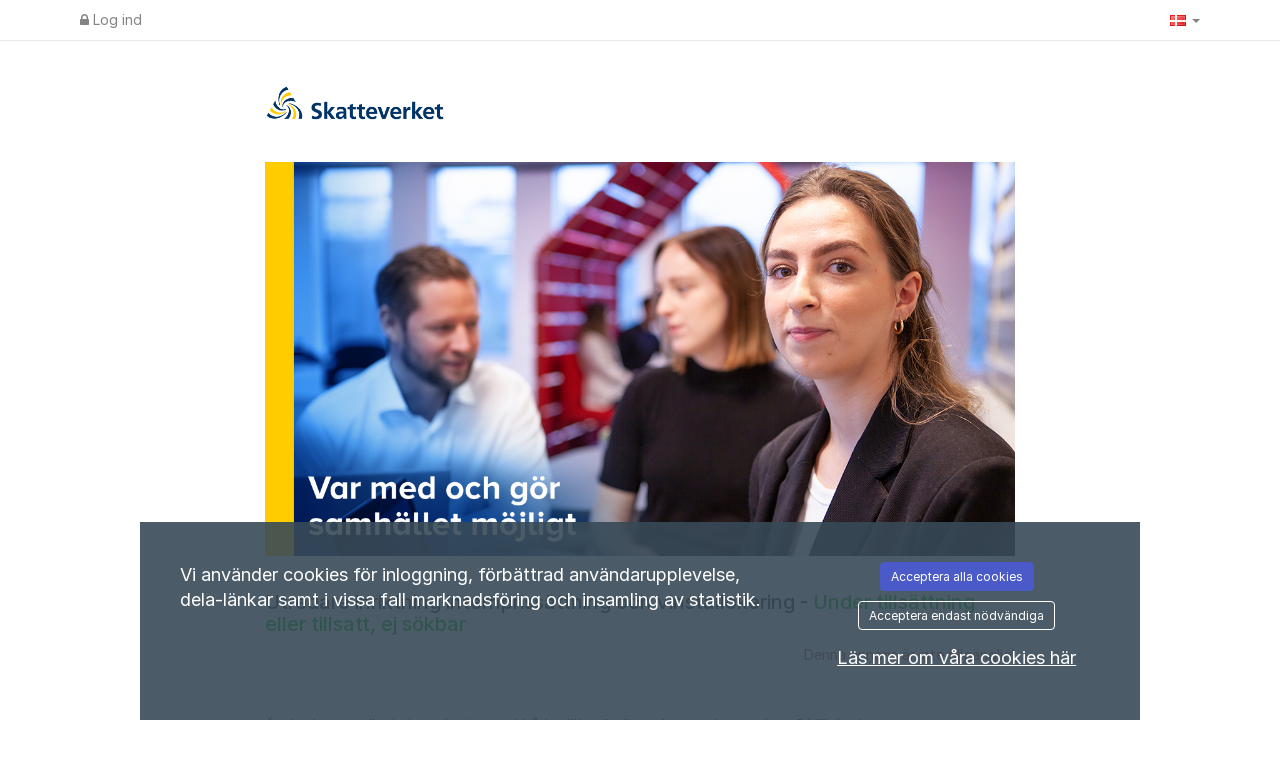

--- FILE ---
content_type: text/css
request_url: https://skatteverket.varbi.com/Template/DefaultResponsive/css_company/708.css?v=15c04b9fa938708812f79b7c8de4c849
body_size: -699
content:
.link-back {
    display: none;
}

.type-display_screen .last-appeal-date {
    display: none;
}